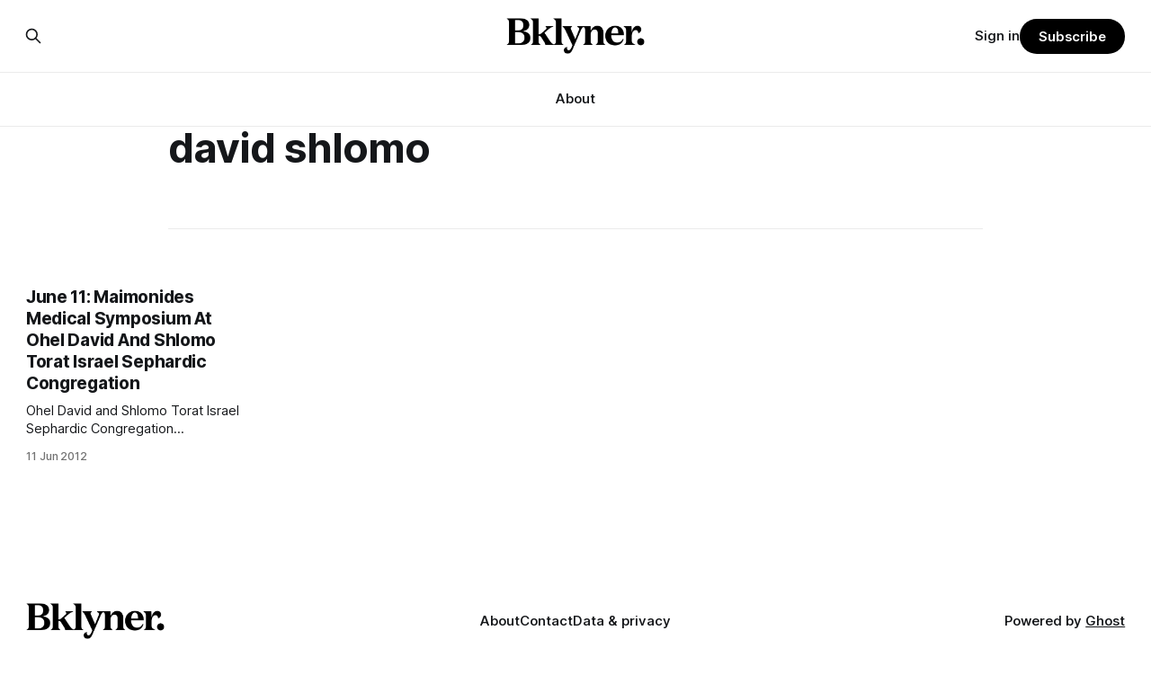

--- FILE ---
content_type: text/html; charset=utf-8
request_url: https://www.google.com/recaptcha/api2/aframe
body_size: 256
content:
<!DOCTYPE HTML><html><head><meta http-equiv="content-type" content="text/html; charset=UTF-8"></head><body><script nonce="if6z-LESB8i5yzJTY9xdAA">/** Anti-fraud and anti-abuse applications only. See google.com/recaptcha */ try{var clients={'sodar':'https://pagead2.googlesyndication.com/pagead/sodar?'};window.addEventListener("message",function(a){try{if(a.source===window.parent){var b=JSON.parse(a.data);var c=clients[b['id']];if(c){var d=document.createElement('img');d.src=c+b['params']+'&rc='+(localStorage.getItem("rc::a")?sessionStorage.getItem("rc::b"):"");window.document.body.appendChild(d);sessionStorage.setItem("rc::e",parseInt(sessionStorage.getItem("rc::e")||0)+1);localStorage.setItem("rc::h",'1769599975555');}}}catch(b){}});window.parent.postMessage("_grecaptcha_ready", "*");}catch(b){}</script></body></html>